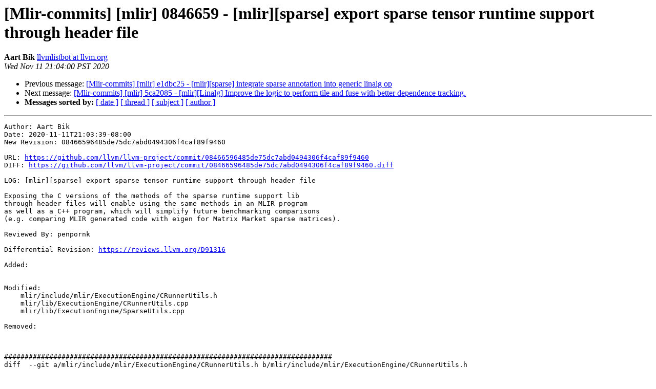

--- FILE ---
content_type: text/html
request_url: https://lists.llvm.org/pipermail/mlir-commits/2020-November/002336.html
body_size: 2724
content:
<!DOCTYPE HTML PUBLIC "-//W3C//DTD HTML 4.01 Transitional//EN">
<HTML>
 <HEAD>
   <TITLE> [Mlir-commits] [mlir] 0846659 - [mlir][sparse] export sparse tensor runtime support through header file
   </TITLE>
   <LINK REL="Index" HREF="index.html" >
   <LINK REL="made" HREF="mailto:mlir-commits%40lists.llvm.org?Subject=Re%3A%20%5BMlir-commits%5D%20%5Bmlir%5D%200846659%20-%20%5Bmlir%5D%5Bsparse%5D%20export%20sparse%20tensor%0A%20runtime%20support%20through%20header%20file&In-Reply-To=%3C5facc240.1c69fb81.7aee6.a57f%40mx.google.com%3E">
   <META NAME="robots" CONTENT="index,nofollow">
   <style type="text/css">
       pre {
           white-space: pre-wrap;       /* css-2.1, curent FF, Opera, Safari */
           }
   </style>
   <META http-equiv="Content-Type" content="text/html; charset=utf-8">
   <LINK REL="Previous"  HREF="002335.html">
   <LINK REL="Next"  HREF="002337.html">
 </HEAD>
 <BODY BGCOLOR="#ffffff">
   <H1>[Mlir-commits] [mlir] 0846659 - [mlir][sparse] export sparse tensor runtime support through header file</H1>
    <B>Aart Bik</B> 
    <A HREF="mailto:mlir-commits%40lists.llvm.org?Subject=Re%3A%20%5BMlir-commits%5D%20%5Bmlir%5D%200846659%20-%20%5Bmlir%5D%5Bsparse%5D%20export%20sparse%20tensor%0A%20runtime%20support%20through%20header%20file&In-Reply-To=%3C5facc240.1c69fb81.7aee6.a57f%40mx.google.com%3E"
       TITLE="[Mlir-commits] [mlir] 0846659 - [mlir][sparse] export sparse tensor runtime support through header file">llvmlistbot at llvm.org
       </A><BR>
    <I>Wed Nov 11 21:04:00 PST 2020</I>
    <P><UL>
        <LI>Previous message: <A HREF="002335.html">[Mlir-commits] [mlir] e1dbc25 - [mlir][sparse] integrate sparse annotation into generic linalg op
</A></li>
        <LI>Next message: <A HREF="002337.html">[Mlir-commits] [mlir] 5ca2085 - [mlir][Linalg] Improve the logic to perform tile and fuse with better dependence tracking.
</A></li>
         <LI> <B>Messages sorted by:</B> 
              <a href="date.html#2336">[ date ]</a>
              <a href="thread.html#2336">[ thread ]</a>
              <a href="subject.html#2336">[ subject ]</a>
              <a href="author.html#2336">[ author ]</a>
         </LI>
       </UL>
    <HR>  
<!--beginarticle-->
<PRE>
Author: Aart Bik
Date: 2020-11-11T21:03:39-08:00
New Revision: 08466596485de75dc7abd0494306f4caf89f9460

URL: <A HREF="https://github.com/llvm/llvm-project/commit/08466596485de75dc7abd0494306f4caf89f9460">https://github.com/llvm/llvm-project/commit/08466596485de75dc7abd0494306f4caf89f9460</A>
DIFF: <A HREF="https://github.com/llvm/llvm-project/commit/08466596485de75dc7abd0494306f4caf89f9460.diff">https://github.com/llvm/llvm-project/commit/08466596485de75dc7abd0494306f4caf89f9460.diff</A>

LOG: [mlir][sparse] export sparse tensor runtime support through header file

Exposing the C versions of the methods of the sparse runtime support lib
through header files will enable using the same methods in an MLIR program
as well as a C++ program, which will simplify future benchmarking comparisons
(e.g. comparing MLIR generated code with eigen for Matrix Market sparse matrices).

Reviewed By: penpornk

Differential Revision: <A HREF="https://reviews.llvm.org/D91316">https://reviews.llvm.org/D91316</A>

Added: 
    

Modified: 
    mlir/include/mlir/ExecutionEngine/CRunnerUtils.h
    mlir/lib/ExecutionEngine/CRunnerUtils.cpp
    mlir/lib/ExecutionEngine/SparseUtils.cpp

Removed: 
    


################################################################################
diff  --git a/mlir/include/mlir/ExecutionEngine/CRunnerUtils.h b/mlir/include/mlir/ExecutionEngine/CRunnerUtils.h
index 72df9eaf280f..edcd8e0dc545 100644
--- a/mlir/include/mlir/ExecutionEngine/CRunnerUtils.h
+++ b/mlir/include/mlir/ExecutionEngine/CRunnerUtils.h
@@ -209,5 +209,16 @@ extern &quot;C&quot; MLIR_CRUNNERUTILS_EXPORT void printClose();
 extern &quot;C&quot; MLIR_CRUNNERUTILS_EXPORT void printComma();
 extern &quot;C&quot; MLIR_CRUNNERUTILS_EXPORT void printNewline();
 
-#endif // EXECUTIONENGINE_CRUNNERUTILS_H_
+//===----------------------------------------------------------------------===//
+// Small runtime support for sparse tensors.
+//===----------------------------------------------------------------------===//
+extern &quot;C&quot; MLIR_CRUNNERUTILS_EXPORT void openMatrixC(char *filename,
+                                                     uint64_t *mdata,
+                                                     uint64_t *ndata,
+                                                     uint64_t *nnzdata);
+extern &quot;C&quot; MLIR_CRUNNERUTILS_EXPORT void
+readMatrixItemC(uint64_t *idata, uint64_t *jdata, double *ddata);
+extern &quot;C&quot; MLIR_CRUNNERUTILS_EXPORT void closeMatrix();
+extern &quot;C&quot; MLIR_CRUNNERUTILS_EXPORT char *getMatrix(uint64_t id);
 
+#endif // EXECUTIONENGINE_CRUNNERUTILS_H_

diff  --git a/mlir/lib/ExecutionEngine/CRunnerUtils.cpp b/mlir/lib/ExecutionEngine/CRunnerUtils.cpp
index a6f242352ba2..c3baa8dc56cb 100644
--- a/mlir/lib/ExecutionEngine/CRunnerUtils.cpp
+++ b/mlir/lib/ExecutionEngine/CRunnerUtils.cpp
@@ -32,4 +32,4 @@ extern &quot;C&quot; void printClose() { fputs(&quot; )&quot;, stdout); }
 extern &quot;C&quot; void printComma() { fputs(&quot;, &quot;, stdout); }
 extern &quot;C&quot; void printNewline() { fputc('\n', stdout); }
 
-#endif
+#endif // MLIR_CRUNNERUTILS_DEFINE_FUNCTIONS

diff  --git a/mlir/lib/ExecutionEngine/SparseUtils.cpp b/mlir/lib/ExecutionEngine/SparseUtils.cpp
index 253a3f46e457..870cf4f8efe2 100644
--- a/mlir/lib/ExecutionEngine/SparseUtils.cpp
+++ b/mlir/lib/ExecutionEngine/SparseUtils.cpp
@@ -14,6 +14,10 @@
 //
 //===----------------------------------------------------------------------===//
 
+#include &quot;mlir/ExecutionEngine/CRunnerUtils.h&quot;
+
+#ifdef MLIR_CRUNNERUTILS_DEFINE_FUNCTIONS
+
 #include &lt;cctype&gt;
 #include &lt;cinttypes&gt;
 #include &lt;cstdio&gt;
@@ -112,22 +116,23 @@ static void readItem(FILE *file, char *name, uint64_t *i, uint64_t *j,
 // The implementation is *not* thread-safe. Also, only *one* matrix file can
 // be open at the time. A matrix file must be closed before reading in a next.
 //
-// Note that input parameters mimic the layout of a MemRef&lt;T&gt;:
+// Note that input parameters in the &quot;MLIRized&quot; version of a function mimic
+// the data layout of a MemRef&lt;T&gt;:
+//
 //   struct MemRef {
 //     T *base;
 //     T *data;
 //     int64_t off;
 //   }
+//
 //===----------------------------------------------------------------------===//
 
 // Currently open matrix. This is *not* thread-safe or re-entrant.
 static FILE *sparseFile = nullptr;
 static char *sparseFilename = nullptr;
 
-extern &quot;C&quot; void openMatrix(char *filename, uint64_t *mbase, uint64_t *mdata,
-                           int64_t moff, uint64_t *nbase, uint64_t *ndata,
-                           int64_t noff, uint64_t *nnzbase, uint64_t *nnzdata,
-                           int64_t nnzoff) {
+extern &quot;C&quot; void openMatrixC(char *filename, uint64_t *mdata, uint64_t *ndata,
+                            uint64_t *nnzdata) {
   if (sparseFile != nullptr) {
     fprintf(stderr, &quot;Other file still open %s vs. %s\n&quot;, sparseFilename,
             filename);
@@ -142,9 +147,16 @@ extern &quot;C&quot; void openMatrix(char *filename, uint64_t *mbase, uint64_t *mdata,
   readHeader(sparseFile, filename, mdata, ndata, nnzdata);
 }
 
-extern &quot;C&quot; void readMatrixItem(uint64_t *ibase, uint64_t *idata, int64_t ioff,
-                               uint64_t *jbase, uint64_t *jdata, int64_t joff,
-                               double *dbase, double *ddata, int64_t doff) {
+// &quot;MLIRized&quot; version.
+extern &quot;C&quot; void openMatrix(char *filename, uint64_t *mbase, uint64_t *mdata,
+                           int64_t moff, uint64_t *nbase, uint64_t *ndata,
+                           int64_t noff, uint64_t *nnzbase, uint64_t *nnzdata,
+                           int64_t nnzoff) {
+  openMatrixC(filename, mdata, ndata, nnzdata);
+}
+
+extern &quot;C&quot; void readMatrixItemC(uint64_t *idata, uint64_t *jdata,
+                                double *ddata) {
   if (sparseFile == nullptr) {
     fprintf(stderr, &quot;Cannot read item from unopened matrix\n&quot;);
     exit(1);
@@ -152,6 +164,13 @@ extern &quot;C&quot; void readMatrixItem(uint64_t *ibase, uint64_t *idata, int64_t ioff,
   readItem(sparseFile, sparseFilename, idata, jdata, ddata);
 }
 
+// &quot;MLIRized&quot; version.
+extern &quot;C&quot; void readMatrixItem(uint64_t *ibase, uint64_t *idata, int64_t ioff,
+                               uint64_t *jbase, uint64_t *jdata, int64_t joff,
+                               double *dbase, double *ddata, int64_t doff) {
+  readMatrixItemC(idata, jdata, ddata);
+}
+
 extern &quot;C&quot; void closeMatrix() {
   if (sparseFile == nullptr) {
     fprintf(stderr, &quot;Cannot close unopened matrix\n&quot;);
@@ -170,3 +189,5 @@ extern &quot;C&quot; char *getMatrix(uint64_t id) {
   char *env = getenv(var);
   return env;
 }
+
+#endif // MLIR_CRUNNERUTILS_DEFINE_FUNCTIONS


        
</PRE>


<!--endarticle-->
    <HR>
    <P><UL>
        <!--threads-->
	<LI>Previous message: <A HREF="002335.html">[Mlir-commits] [mlir] e1dbc25 - [mlir][sparse] integrate sparse annotation into generic linalg op
</A></li>
	<LI>Next message: <A HREF="002337.html">[Mlir-commits] [mlir] 5ca2085 - [mlir][Linalg] Improve the logic to perform tile and fuse with better dependence tracking.
</A></li>
         <LI> <B>Messages sorted by:</B> 
              <a href="date.html#2336">[ date ]</a>
              <a href="thread.html#2336">[ thread ]</a>
              <a href="subject.html#2336">[ subject ]</a>
              <a href="author.html#2336">[ author ]</a>
         </LI>
       </UL>

<hr>
<a href="https://lists.llvm.org/cgi-bin/mailman/listinfo/mlir-commits">More information about the Mlir-commits
mailing list</a><br>
</body></html>
